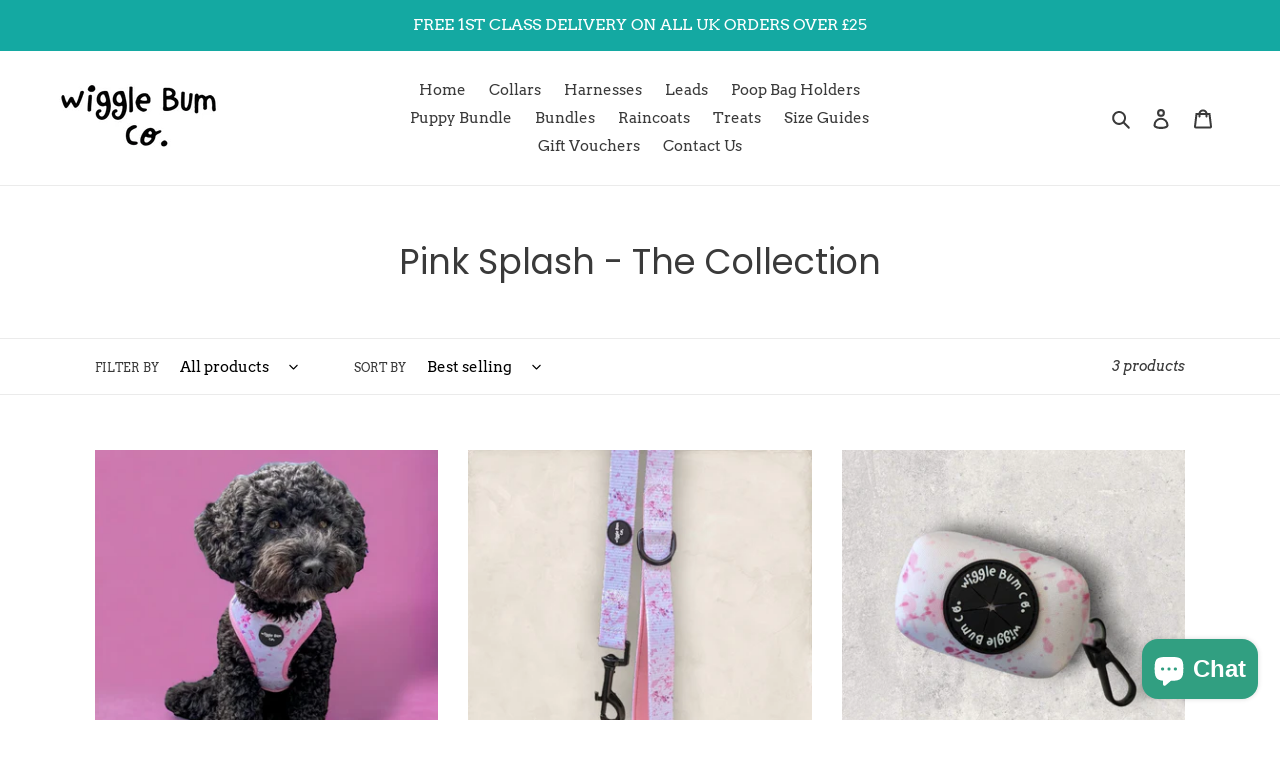

--- FILE ---
content_type: application/x-javascript; charset=utf-8
request_url: https://bundler.nice-team.net/app/shop/status/wiggle-bum-co.myshopify.com.js?1765796097
body_size: -363
content:
var bundler_settings_updated='1761566370';